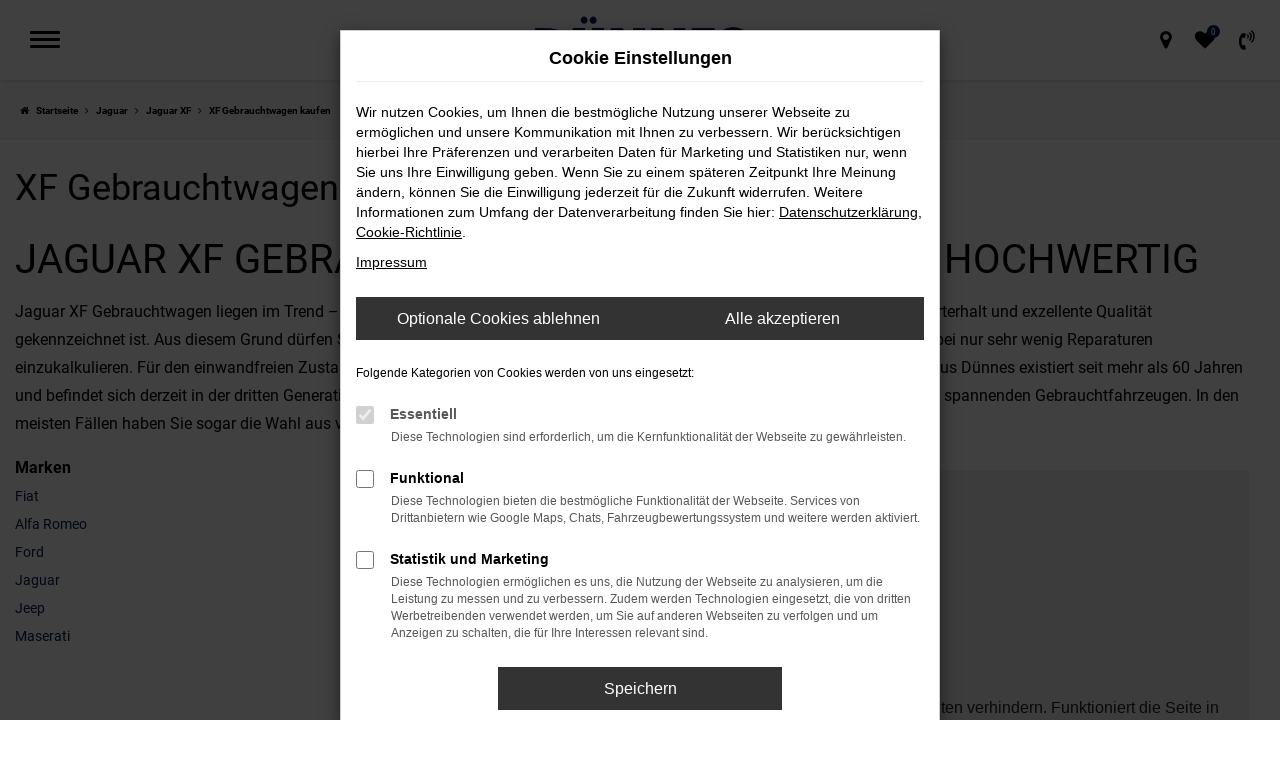

--- FILE ---
content_type: text/html; charset=UTF-8
request_url: https://www.duennes.de/auto/jaguar/jaguar-xf-gebrauchtwagen/
body_size: 14784
content:
<!DOCTYPE html>
<html lang="de">
<head>
    <meta charset="utf-8">
<meta name="viewport" content="width=device-width, initial-scale=1.0">
    <title>Jaguar Gebrauchtwagen | XF kaufen</title>
    <meta name="description" content="Sofort verfügbare Jaguar XF Gebrauchtwagen - Jetzt alle Angebote entdecken & kaufen | Jaguar Autohaus Dünnes Regensburg.">
<meta name="copyright" content="Copyright 2026 www.audaris.de">
<meta name="expires" content="60">

                        <meta name="robots" content="all">
            
                                            <meta name="geo.placename"
                  content="Regensburg">
                                    <meta name="geo.position"
                  content="49.026475;12.121482">
                                    <meta name="geo.region"
                  content="DE-BY">
                                    <meta name="google-site-verification"
                  content="pMk9PbsysEdsg4rGSmdxtwfT9bkn9-zcKe6M94lqL7k">
                                    <meta name="keywords"
                  content="Jaguar XF Gebrauchtwagen">
                                    <meta name="pagetopic"
                  content="Autohaus Webseite">
                    
            <meta property="og:title" content="Jaguar Gebrauchtwagen | XF kaufen">
                <meta property="og:type" content="website">
                <meta property="og:description" content="Sofort verfügbare Jaguar XF Gebrauchtwagen - Jetzt alle Angebote entdecken & kaufen | Jaguar Autohaus Dünnes Regensburg.">
                <meta property="og:url" content="https://www.duennes.de/auto/jaguar/jaguar-xf-gebrauchtwagen/">
                <meta property="og:image" content="https://www.duennes.de/website/themes/duennes.de_relaunch/img/android-icon-192x192.png">
    
            <meta name="twitter:card" content="summary">
                <meta name="twitter:title" content="Jaguar Gebrauchtwagen | XF kaufen">
                <meta name="twitter:description" content="Sofort verfügbare Jaguar XF Gebrauchtwagen - Jetzt alle Angebote entdecken & kaufen | Jaguar Autohaus Dünnes Regensburg.">
                <meta name="twitter:image" content="https://www.duennes.de/website/themes/duennes.de_relaunch/img/android-icon-192x192.png">
    
            <link rel="canonical" href="https://www.duennes.de/auto/jaguar/jaguar-xf-gebrauchtwagen/">
    
    <link rel="shortcut icon" href="/website/themes/duennes.de_relaunch/img/favicon.ico" type="image/x-icon">
    <link rel="apple-touch-icon" sizes="57x57" href="/website/themes/duennes.de_relaunch/img/apple-icon-57x57.png">
    <link rel="apple-touch-icon" sizes="60x60" href="/website/themes/duennes.de_relaunch/img/apple-icon-60x60.png">
    <link rel="apple-touch-icon" sizes="72x72" href="/website/themes/duennes.de_relaunch/img/apple-icon-72x72.png">
    <link rel="apple-touch-icon" sizes="76x76" href="/website/themes/duennes.de_relaunch/img/apple-icon-76x76.png">
    <link rel="apple-touch-icon" sizes="114x114" href="/website/themes/duennes.de_relaunch/img/apple-icon-114x114.png">
    <link rel="apple-touch-icon" sizes="120x120" href="/website/themes/duennes.de_relaunch/img/apple-icon-120x120.png">
    <link rel="apple-touch-icon" sizes="144x144" href="/website/themes/duennes.de_relaunch/img/apple-icon-144x144.png">
    <link rel="apple-touch-icon" sizes="152x152" href="/website/themes/duennes.de_relaunch/img/apple-icon-152x152.png">
    <link rel="apple-touch-icon" sizes="180x180" href="/website/themes/duennes.de_relaunch/img/apple-icon-180x180.png">
    <link rel="icon" type="image/png" sizes="192x192" href="/website/themes/duennes.de_relaunch/img/android-icon-192x192.png">
    <link rel="icon" type="image/png" sizes="32x32" href="/website/themes/duennes.de_relaunch/img/favicon-32x32.png">
    <link rel="icon" type="image/png" sizes="96x96" href="/website/themes/duennes.de_relaunch/img/favicon-96x96.png">
    <link rel="icon" type="image/png" sizes="16x16" href="/website/themes/duennes.de_relaunch/img/favicon-16x16.png">
        <meta name="msapplication-TileColor" content="#ffffff">
    <meta name="msapplication-TileImage" content="/website/themes/duennes.de_relaunch/img/ms-icon-144x144.png">
    <meta name="theme-color" content="#ffffff">
    <script src="/web/libs/jquery/jquery.min.js?v=370"></script>

    
        <script>
        
        window.dataLayer = window.dataLayer || [];


        function gtag() {
            dataLayer.push(arguments);
        }


        gtag('consent', 'default', {
            'ad_storage': 'denied',
            'ad_user_data': 'denied',
            'ad_personalization': 'denied',
            'analytics_storage': 'denied'
        });
        
    </script>

                
            <script>
            
            gtag('js', new Date());
            gtag('config', 'G-3SF41P71Y6', {'cookieFlags': 'SameSite=None; Secure'});
            
        </script>
    
                
    


<link rel="stylesheet" href="/web/assets/main-277a6721ba.min.css">



<link rel="stylesheet" href="/website/themes/duennes.de_relaunch/templates/../css/foundation-1581bf5d0c.css">


    <link rel="stylesheet" href="/website/themes/duennes.de_relaunch/css/custom.css?v=1724067135">


</head>



    



<body id="page_body"
      class="theme016 pageid-520 no_header"
      data-lid="0"      data-wid="379"
      data-cid="2115">

<a class="a11y-btn sr-only sr-only-focusable" href="#site-content">Zum Hauptinhalt springen</a>

<div id="overlay"></div>


        



<div id="wrapper">
    <header aria-label="Header"
        id="header-container"
        class="">
    <div id="header"
         class="joint-area">
        <button type="button"
                id="menu-toggle"
                class="hamburger hamburger--spin"
                title="Hamburger-Menü"
                aria-expanded="false"
                aria-controls="side-nav">
            <span class="hamburger-box">
                <span class="hamburger-inner"></span>
                            </span>
        </button>

            <div aria-label="Seitenleiste mit Hauptmenü" id="side-nav" aria-modal="true" tabindex="-1" role="dialog">
        <nav aria-label="Hauptmenü">
            <div class="side-menu-container">
    <ul aria-label="Hauptmenü" id="primary-menu" role="menubar">
                                                                                                <li class=" "
                    data-submenu-id="10988"
                    role="none">
                                            <a href="/autohaeuser/"
                                                      title="Autohäuser"
                                                       role="menuitem">
                            Autohäuser
                        </a>
                                    </li>
                                                                                                    <li class=" dropdown"
                    data-submenu-id="2603"
                    role="none">
                                            <a href="#"
                           class="dropdown-toggle"
                           aria-expanded="false"
                           aria-haspopup="true"
                           data-toggle="dropdown"
                           title="Marken"
                           role="menuitem">
                            Marken
                        </a>
                                    </li>
                                                                                                    <li class=" dropdown"
                    data-submenu-id="13682"
                    role="none">
                                            <a href="#"
                           class="dropdown-toggle"
                           aria-expanded="false"
                           aria-haspopup="true"
                           data-toggle="dropdown"
                           title="Dünnes Blog"
                           role="menuitem">
                            Dünnes Blog
                        </a>
                                    </li>
                                                                                                    <li class=" dropdown"
                    data-submenu-id="398"
                    role="none">
                                            <a href="#"
                           class="dropdown-toggle"
                           aria-expanded="false"
                           aria-haspopup="true"
                           data-toggle="dropdown"
                           title="Fahrzeugangebote"
                           role="menuitem">
                            Fahrzeugangebote
                        </a>
                                    </li>
                                                                                                    <li class=" dropdown"
                    data-submenu-id="395"
                    role="none">
                                            <a href="#"
                           class="dropdown-toggle"
                           aria-expanded="false"
                           aria-haspopup="true"
                           data-toggle="dropdown"
                           title="Werkstatt und Service"
                           role="menuitem">
                            Werkstatt und Service
                        </a>
                                    </li>
                                                                                                    <li class=" dropdown"
                    data-submenu-id="396"
                    role="none">
                                            <a href="#"
                           class="dropdown-toggle"
                           aria-expanded="false"
                           aria-haspopup="true"
                           data-toggle="dropdown"
                           title="Unternehmen"
                           role="menuitem">
                            Unternehmen
                        </a>
                                    </li>
                                                                                                    <li class=" dropdown"
                    data-submenu-id="512"
                    role="none">
                                            <a href="#"
                           class="dropdown-toggle"
                           aria-expanded="false"
                           aria-haspopup="true"
                           data-toggle="dropdown"
                           title="Kontakt"
                           role="menuitem">
                            Kontakt
                        </a>
                                    </li>
                        </ul>

            <ul aria-label="Fußzeilenmenü" id="secondary-menu" role="menubar">
                                                <li role="none">
                        <a href="/impressum/"
                                                      title="Impressum"
                           role="menuitem">
                                                            <i class="fa fa-file-text" aria-hidden="true"></i>
                                                        Impressum
                        </a>
                    </li>
                                                                <li role="none">
                        <a href="/datenschutz/"
                                                      title="Datenschutz"
                           role="menuitem">
                                                            <i class="fa fa-quote-left" aria-hidden="true"></i>
                                                        Datenschutz
                        </a>
                    </li>
                                        <li role="none">
    <a href="javascript:void(0)"
       data-toggle="modal"
       data-target="#cookie-consent-modal"
       role="menuitem">
        <i class="fa fa-quote-left" aria-hidden="true"></i>
        Cookie Einstellungen
    </a>
</li>
        </ul>
    </div>

                                                                                                                                        <div id="submenu-overlay-2603" class="submenu-overlay" aria-hidden="true">
                            <a href="javascript:void(0)"
                               class="subnav-back"
                               title="Auf eine Menü-Ebene höher">
                                <i class="fa fa-long-arrow-left" aria-hidden="true"></i>
                                Zurück
                            </a>
                            <div class="submenu-overlay-container">
                                                                <ul aria-label="Marken" class="dropdown-menu" role="menu">
                                                                                                                                                                
                                                                                                                                                                                                                                                                        <li                                                role="none">
                                                <a href="/ford/"
                                                                                                      title="Ford"
                                                                                                       role="menuitem">
                                                    Ford
                                                </a>
                                            </li>
                                                                                                                                                                                                        
                                                                                                                                                                                                                                                                        <li                                                role="none">
                                                <a href="https://duennes.jaguar-vertragspartner.de/"
                                                                                                      title="Jaguar"
                                                                                                       role="menuitem">
                                                    Jaguar
                                                </a>
                                            </li>
                                                                                                                                                                                                        
                                                                                                                                                                                                                                                                        <li                                                role="none">
                                                <a href="https://duennes.landrover-vertragspartner.de/"
                                                                                                      title="Land Rover"
                                                                                                       role="menuitem">
                                                    Land Rover
                                                </a>
                                            </li>
                                                                                                                                                                                                        
                                                                                                                                                                                                                                                                        <li                                                role="none">
                                                <a href="/maserati/"
                                                                                                      title="Maserati"
                                                                                                       role="menuitem">
                                                    Maserati
                                                </a>
                                            </li>
                                                                                                                                                                                                        
                                                                                                                                                                                                                                                                        <li                                                role="none">
                                                <a href="/fiat/"
                                                                                                      title="Fiat"
                                                                                                       role="menuitem">
                                                    Fiat
                                                </a>
                                            </li>
                                                                                                                                                                                                        
                                                                                                                                                                                                                                                                        <li                                                role="none">
                                                <a href="/fiat-professional/"
                                                                                                      title="Fiat Professional"
                                                                                                       role="menuitem">
                                                    Fiat Professional
                                                </a>
                                            </li>
                                                                                                                                                                                                        
                                                                                                                                                                                                                                                                        <li                                                role="none">
                                                <a href="/jeep/"
                                                                                                      title="Jeep"
                                                                                                       role="menuitem">
                                                    Jeep
                                                </a>
                                            </li>
                                                                                                                                                                                                        
                                                                                                                                                                                                                                                                        <li                                                role="none">
                                                <a href="/abarth/"
                                                                                                      title="Abarth"
                                                                                                       role="menuitem">
                                                    Abarth
                                                </a>
                                            </li>
                                                                                                                                                                                                        
                                                                                                                                                                                                                                                                        <li                                                role="none">
                                                <a href="/alfa-romeo/"
                                                                                                      title="Alfa Romeo"
                                                                                                       role="menuitem">
                                                    Alfa Romeo
                                                </a>
                                            </li>
                                                                                                                                                                                                        
                                                                                                                                                                                                                                                                        <li                                                role="none">
                                                <a href="/preislisten-broschueren/"
                                                                                                      title="Preislisten &amp; Broschüren"
                                                                                                       role="menuitem">
                                                    Preislisten & Broschüren
                                                </a>
                                            </li>
                                                                                                            </ul>

                                                            </div>
                        </div>
                                                                                                            <div id="submenu-overlay-13682" class="submenu-overlay" aria-hidden="true">
                            <a href="javascript:void(0)"
                               class="subnav-back"
                               title="Auf eine Menü-Ebene höher">
                                <i class="fa fa-long-arrow-left" aria-hidden="true"></i>
                                Zurück
                            </a>
                            <div class="submenu-overlay-container">
                                                                <ul aria-label="Dünnes Blog" class="dropdown-menu" role="menu">
                                                                                                                                                                
                                                                                                                                                                                                                                                                        <li                                                role="none">
                                                <a href="/alle-themen/"
                                                                                                      title="Alle Themen"
                                                                                                       role="menuitem">
                                                    Alle Themen
                                                </a>
                                            </li>
                                                                                                                                                                                                        
                                                                                                                                                                                                                                                                        <li                                                role="none">
                                                <a href="/angebote-und-aktuelle-modelle/"
                                                                                                      title="Angebote und aktuelle Modelle"
                                                                                                       role="menuitem">
                                                    Angebote und aktuelle Modelle
                                                </a>
                                            </li>
                                                                                                                                                                                                        
                                                                                                                                                                                                                                                                        <li                                                role="none">
                                                <a href="/firmennews/"
                                                                                                      title="Firmennews"
                                                                                                       role="menuitem">
                                                    Firmennews
                                                </a>
                                            </li>
                                                                                                                                                                                                        
                                                                                                                                                                                                                                                                        <li                                                role="none">
                                                <a href="/sportwagen-ratgeber/"
                                                                                                      title="Sportwagen Ratgeber"
                                                                                                       role="menuitem">
                                                    Sportwagen Ratgeber
                                                </a>
                                            </li>
                                                                                                            </ul>

                                                            </div>
                        </div>
                                                                                                            <div id="submenu-overlay-398" class="submenu-overlay" aria-hidden="true">
                            <a href="javascript:void(0)"
                               class="subnav-back"
                               title="Auf eine Menü-Ebene höher">
                                <i class="fa fa-long-arrow-left" aria-hidden="true"></i>
                                Zurück
                            </a>
                            <div class="submenu-overlay-container">
                                                                <ul aria-label="Fahrzeugangebote" class="dropdown-menu" role="menu">
                                                                                                                                                                
                                                                                                                                                                                                                                                                        <li                                                role="none">
                                                <a href="/click-meet/"
                                                                                                      title="Click &amp; Meet"
                                                                                                       role="menuitem">
                                                    Click & Meet
                                                </a>
                                            </li>
                                                                                                                                                                                                        
                                                                                                                                                                                                                                                                        <li                                                role="none">
                                                <a href="/teilen/1thrcva"
                                                                                                      title="Neuwagen"
                                                                                                       role="menuitem">
                                                    Neuwagen
                                                </a>
                                            </li>
                                                                                                                                                                                                        
                                                                                                                                                                                                                                                                        <li                                                role="none">
                                                <a href="/teilen/1qildr9"
                                                                                                      title="Gebrauchtwagen"
                                                                                                       role="menuitem">
                                                    Gebrauchtwagen
                                                </a>
                                            </li>
                                                                                                                                                                                                        
                                                                                                                                                                                                                                                                        <li                                                role="none">
                                                <a href="/fahrzeugankauf/"
                                                                                                      title="Fahrzeugankauf"
                                                                                                       role="menuitem">
                                                    Fahrzeugankauf
                                                </a>
                                            </li>
                                                                                                                                                                                                        
                                                                                                                                                                                                                                                                        <li                                                role="none">
                                                <a href="/fahrzeuganfrage/"
                                                                                                      title="Fahrzeuganfrage"
                                                                                                       role="menuitem">
                                                    Fahrzeuganfrage
                                                </a>
                                            </li>
                                                                                                            </ul>

                                                            </div>
                        </div>
                                                                                                            <div id="submenu-overlay-395" class="submenu-overlay" aria-hidden="true">
                            <a href="javascript:void(0)"
                               class="subnav-back"
                               title="Auf eine Menü-Ebene höher">
                                <i class="fa fa-long-arrow-left" aria-hidden="true"></i>
                                Zurück
                            </a>
                            <div class="submenu-overlay-container">
                                                                <ul aria-label="Werkstatt und Service" class="dropdown-menu" role="menu">
                                                                                                                                                                
                                                                                                                                                                                                                                                                        <li                                                role="none">
                                                <a href="/terminvereinbarung/"
                                                                                                      title="Terminvereinbarung"
                                                                                                       role="menuitem">
                                                    Terminvereinbarung
                                                </a>
                                            </li>
                                                                                                                                                                                                        
                                                                                                                                                                                                                                                                        <li                                                role="none">
                                                <a href="/ford-service-regensburg/"
                                                                                                      title="Ford Service"
                                                                                                       role="menuitem">
                                                    Ford Service
                                                </a>
                                            </li>
                                                                                                                                                                                                        
                                                                                                                                                                                                                                                                        <li                                                role="none">
                                                <a href="https://duennes.jaguar-vertragspartner.de/"
                                                                                                      title="Jaguar Service"
                                                                                                       role="menuitem">
                                                    Jaguar Service
                                                </a>
                                            </li>
                                                                                                                                                                                                        
                                                                                                                                                                                                                                                                        <li                                                role="none">
                                                <a href="https://duennes.landrover-vertragspartner.de/"
                                                                                                      title="Land Rover Service"
                                                                                                       role="menuitem">
                                                    Land Rover Service
                                                </a>
                                            </li>
                                                                                                                                                                                                        
                                                                                                                                                                                                                                                                        <li                                                role="none">
                                                <a href="/maserati-service-regensburg/"
                                                                                                      title="Maserati Service"
                                                                                                       role="menuitem">
                                                    Maserati Service
                                                </a>
                                            </li>
                                                                                                                                                                                                        
                                                                                                                                                                                                                                                                        <li                                                role="none">
                                                <a href="/fiat-service-regensburg/"
                                                                                                      title="Fiat Service"
                                                                                                       role="menuitem">
                                                    Fiat Service
                                                </a>
                                            </li>
                                                                                                                                                                                                        
                                                                                                                                                                                                                                                                        <li                                                role="none">
                                                <a href="/fiat-professional-regensburg/"
                                                                                                      title="Fiat Professional Service"
                                                                                                       role="menuitem">
                                                    Fiat Professional Service
                                                </a>
                                            </li>
                                                                                                                                                                                                        
                                                                                                                                                                                                                                                                        <li                                                role="none">
                                                <a href="/jeep-service-regensburg/"
                                                                                                      title="Jeep Service"
                                                                                                       role="menuitem">
                                                    Jeep Service
                                                </a>
                                            </li>
                                                                                                                                                                                                        
                                                                                                                                                                                                                                                                        <li                                                role="none">
                                                <a href="/abarth-service-regensburg/"
                                                                                                      title="Abarth Service"
                                                                                                       role="menuitem">
                                                    Abarth Service
                                                </a>
                                            </li>
                                                                                                                                                                                                        
                                                                                                                                                                                                                                                                        <li                                                role="none">
                                                <a href="/alfa-romeo-service-regensburg/"
                                                                                                      title="Alfa Romeo Service"
                                                                                                       role="menuitem">
                                                    Alfa Romeo Service
                                                </a>
                                            </li>
                                                                                                                                                                                                        
                                                                                                                                                                                                                                                                        <li                                                role="none">
                                                <a href="/citroen-service-regensburg/"
                                                                                                      title="Citroen Service"
                                                                                                       role="menuitem">
                                                    Citroen Service
                                                </a>
                                            </li>
                                                                                                                                                                                                        
                                                                                                                                                                                                                                                                        <li                                                role="none">
                                                <a href="/ds-service-regensburg/"
                                                                                                      title="DS Service"
                                                                                                       role="menuitem">
                                                    DS Service
                                                </a>
                                            </li>
                                                                                                                                                                                                        
                                                                                                                                                                                                                                                                        <li                                                role="none">
                                                <a href="/teile-zubehoer/"
                                                                                                      title="Teile &amp; Zubehör"
                                                                                                       role="menuitem">
                                                    Teile & Zubehör
                                                </a>
                                            </li>
                                                                                                            </ul>

                                                            </div>
                        </div>
                                                                                                            <div id="submenu-overlay-396" class="submenu-overlay" aria-hidden="true">
                            <a href="javascript:void(0)"
                               class="subnav-back"
                               title="Auf eine Menü-Ebene höher">
                                <i class="fa fa-long-arrow-left" aria-hidden="true"></i>
                                Zurück
                            </a>
                            <div class="submenu-overlay-container">
                                                                <ul aria-label="Unternehmen" class="dropdown-menu" role="menu">
                                                                                                                                                                
                                                                                                                                                                                                                                                                        <li                                                role="none">
                                                <a href="/geschichte-tradition/"
                                                                                                      title="Geschichte &amp; Tradition"
                                                                                                       role="menuitem">
                                                    Geschichte & Tradition
                                                </a>
                                            </li>
                                                                                                                                                                                                        
                                                                                                                                                                                                                                                                        <li                                                role="none">
                                                <a href="/karriere/"
                                                                                                      title="Karriere"
                                                                                                       role="menuitem">
                                                    Karriere
                                                </a>
                                            </li>
                                                                                                                                                                                                        
                                                                                                                                                                                                                                                                        <li                                                role="none">
                                                <a href="/kundenmeinungen/"
                                                                                                      title="Kundenmeinungen"
                                                                                                       role="menuitem">
                                                    Kundenmeinungen
                                                </a>
                                            </li>
                                                                                                                                                                                                        
                                                                                                                                                                                                                                                                        <li                                                role="none">
                                                <a href="/kundenstimmen/jetzt-bewerten/"
                                                                                                      title="Bewertung schreiben"
                                                                                                       role="menuitem">
                                                    Bewertung schreiben
                                                </a>
                                            </li>
                                                                                                            </ul>

                                                            </div>
                        </div>
                                                                                                            <div id="submenu-overlay-512" class="submenu-overlay" aria-hidden="true">
                            <a href="javascript:void(0)"
                               class="subnav-back"
                               title="Auf eine Menü-Ebene höher">
                                <i class="fa fa-long-arrow-left" aria-hidden="true"></i>
                                Zurück
                            </a>
                            <div class="submenu-overlay-container">
                                                                <ul aria-label="Kontakt" class="dropdown-menu" role="menu">
                                                                                                                                                                
                                                                                                                                                                                                                                                                        <li                                                role="none">
                                                <a href="/ansprechpartner/"
                                                                                                      title="Ansprechpartner"
                                                                                                       role="menuitem">
                                                    Ansprechpartner
                                                </a>
                                            </li>
                                                                                                                                                                                                        
                                                                                                                                                                                                                                                                        <li                                                role="none">
                                                <a href="/kontakt-oeffnungszeiten/"
                                                                                                      title="Kontakt &amp; Öffnungszeiten"
                                                                                                       role="menuitem">
                                                    Kontakt & Öffnungszeiten
                                                </a>
                                            </li>
                                                                                                                                                                                                        
                                                                                                                                                                                                                                                                        <li                                                role="none">
                                                <a href="/anfahrt/"
                                                                                                      title="Anfahrt mit Routenplaner"
                                                                                                       role="menuitem">
                                                    Anfahrt mit Routenplaner
                                                </a>
                                            </li>
                                                                                                            </ul>

                                                            </div>
                        </div>
                                                        </nav>
    </div>

        <div id="logo">
    <a href="/">
        <img src="/website/themes/duennes.de_relaunch/img/template_logo.png"
             alt="Logo Autohaus Dünnes & Sohn GmbH"
             title="Logo Autohaus Dünnes & Sohn GmbH">
    </a>
        </div>

        <div id="header-right">
            <div class="logos-top-right">
                
            </div>
                            <nav aria-label="Untermenü mit Symbolen">
                    <ul aria-label="Untermenü mit Symbolen" id="icons-menu" role="menubar">
                                                                                                                                                                        <li role="none">
                                        <a href="javascript:void(0)"
                                           id="side-multi-directions-load"
                                           title="Overlay mit Standorten öffnen"
                                           role="menuitem">
                                            <i class="fa fa-map-marker" aria-hidden="true"></i>
                                        </a>
                                    </li>
                                                                                                                                        <li role="none">
                                <a href="/favoriten/"
                                   id="menu-favorites"
                                   title="Meine Favoriten Fahrzeuge"
                                   role="menuitem">
                                    <i class="fa fa-heart"
                                       aria-hidden="true">
                                        <span class="js-fav-counter">0</span>
                                    </i>
                                </a>
                            </li>
                                                                            <li role="none">
                                                                    <a href="javascript:void(0)"
                                       data-toggle="modal"
                                       data-target="#modalMultiLocationsSelect"
                                       title="Modales Fenster mit Standort-Kontaktdaten öffnen"
                                       role="menuitem">
                                        <i class="fa fa-volume-control-phone" aria-hidden="true"></i>
                                    </a>
                                                            </li>
                                                                    </ul>
                </nav>
                    </div>
    </div>

    </header>

<div class="backdrop-overlay"></div>

    <div class="multi-directions-overlay">
    <button id="closeMultiDirectionOverlay" class="btn btn-fullwidth"><i class="fa fa-close" aria-hidden="true"></i> Schließen</button>
    <div id="multi-directions-show" class="container"></div>
</div>

                <nav aria-label="Breadcrumb" class="breadcrumb_area">
    <div class="container">
                    <ol class="breadcrumb" itemscope itemtype="https://schema.org/BreadcrumbList">
                <li itemprop="itemListElement" itemscope itemtype="https://schema.org/ListItem">
                    <i class="fa fa-home" aria-hidden="true"></i>
                    <a href="/" itemprop="item">
                        <span itemprop="name">Startseite</span>
                        <meta itemprop="position" content="1">
                    </a>
                </li>
                                                                                                                                                                                                                                                                                                                                <li itemprop="itemListElement"
                                itemscope
                                itemtype="https://schema.org/ListItem">
                                <i class="fa fa-angle-right" aria-hidden="true"></i>
                                <a href="/auto/jaguar/"
                                   itemprop="item">
                                    <span itemprop="name">Jaguar</span>
                                    <meta itemprop="position" content="2">
                                </a>
                            </li>
                                                                                                                                                                                                    <li itemprop="itemListElement"
                                itemscope
                                itemtype="https://schema.org/ListItem">
                                <i class="fa fa-angle-right" aria-hidden="true"></i>
                                <a href="/auto/jaguar/jaguar-xf/"
                                   itemprop="item">
                                    <span itemprop="name">Jaguar XF</span>
                                    <meta itemprop="position" content="3">
                                </a>
                            </li>
                                                                                                                                                                                                    <li itemprop="itemListElement"
                                itemscope
                                itemtype="https://schema.org/ListItem"                                aria-current="page"
                                >
                                <i class="fa fa-angle-right" aria-hidden="true"></i>
                                <a href="/auto/jaguar/jaguar-xf-gebrauchtwagen/"
                                   itemprop="item">
                                    <span itemprop="name">XF Gebrauchtwagen kaufen</span>
                                    <meta itemprop="position" content="4">
                                </a>
                            </li>
                                                                                                                                        </ol>
            </div>
</nav>

                                        <main aria-label="Hauptinhalt" id="site-content">
            <div id="section-audaris-seo" data-uri="/auto">
            <a id="Jaguar-XF-Gebrauchtwagen"></a>
                <div class="container-description-seo">
            <div class="container">
                                    <h1>
                        XF Gebrauchtwagen kaufen
                    </h1>
                
                                    <div class="description-seo-info1">
                        <h2 class="clean-p"><span class="headline-h2">Jaguar XF Gebrauchtwagen &ndash; g&uuml;nstig, aber hochwertig<br /></span></h2>
<p>Jaguar XF Gebrauchtwagen liegen im Trend &ndash; und das aus gutem Grund. Fakt ist, dass dieses Modell durch einen erstklassigen Werterhalt und exzellente Qualit&auml;t gekennzeichnet ist. Aus diesem Grund d&uuml;rfen Sie sich auf viele Jahre mit dem Jaguar XF Gebrauchtwagen freuen und brauchen dabei nur sehr wenig Reparaturen einzukalkulieren. F&uuml;r den einwandfreien Zustand der von uns verkauften Modelle stehen wir mit unserem guten Namen. Das Autohaus D&uuml;nnes existiert seit mehr als 60 Jahren und befindet sich derzeit in der dritten Generation. Wir sind ein Familienbetrieb mit Sitz in Regensburg und bieten Ihnen eine F&uuml;lle an spannenden Gebrauchtfahrzeugen. In den meisten F&auml;llen haben Sie sogar die Wahl aus verschiedenen Modellen und Konfigurationen f&uuml;r Ihren Jaguar XF Gebrauchtwagen.</p>
                    </div>
                            </div>
        </div>
        <div class="container">
            <div class="row">
                <div class="col-sm-4 col-lg-3">
                    <aside id="vehicle_search" class="seo-left">
            <div>
            <strong>Marken</strong>
            <ul aria-label="Marken" class="list-unstyled">
                                    <li>
                        <a href="/auto/fiat/">
                            Fiat
                        </a>
                    </li>
                                    <li>
                        <a href="/auto/alfa-romeo/">
                            Alfa Romeo
                        </a>
                    </li>
                                    <li>
                        <a href="/auto/ford/">
                            Ford
                        </a>
                    </li>
                                    <li>
                        <a href="/auto/jaguar/">
                            Jaguar
                        </a>
                    </li>
                                    <li>
                        <a href="/auto/jeep/">
                            Jeep
                        </a>
                    </li>
                                    <li>
                        <a href="/auto/maserati/">
                            Maserati
                        </a>
                    </li>
                            </ul>
        </div>
    
    
    
    
    
    
    
    </aside>
                </div>
                <div id="vehicle-container" class="col-sm-8 col-lg-9">
                    <div id="audaris-seo-container"></div>
                    <script>
                        
                        (function (callback) {
                            if (document.readyState !== 'loading') {
                                callback()
                            } else {
                                document.addEventListener('DOMContentLoaded', callback, {once: true})
                            }
                        })(function () {
                            window.AudarisWidget.ready.then(function() {                                window.AudarisWidget.initVehicleList(Object.assign({}, defaultSettings, {
                                    node: '#audaris-seo-container',
                                    routerMode: 'history',
                                                                        clientId: 2115,
                                    filter: {
                                        MODELS: [
                                            // bei modellen wird zusaetzlich ein key uebergeben, fuer die gruppierung nach herstellern (das ist die hersteller-idf)
                                            {
                                                tag: 'MODELS',
                                                label: 'XF Gebrauchtwagen kaufen',
                                                key: '5a5365184b464d30d428049e',
                                                value: ['5b83e3778a9a523025002450']
                                            }
                                        ],
                                        
                                                                                                                        
                                        USAGE_STATE: [
                                            {
                                                tag: 'USAGE_STATE',
                                                value: 'USED',
                                                label: 'Gebrauchtwagen'
                                            }
                                        ],
                                        
                                                                                                                                                                B2B: [],
                                                                            },
                                                                        sortBias: 'BIAS_OWN',
                                    sort: 'PRICE_ASC'
                                }))
                                });                        })
                        
                    </script>
                </div>
            </div>

                            <div class="more-text-info">
                    <article>
                        <p>Wir sichern Ihnen zu, dass jeder Jaguar XF Gebrauchtwagen vor dem Verkauf in unserer Kfz-Meisterwerkstatt &uuml;berpr&uuml;ft wird. Unsere Mechanikerinnen und Mechaniker schauen genau hin und finden und beseitigen garantiert jede noch so kleine Unregelm&auml;&szlig;igkeit. Preislich kommen wir Ihnen ohnehin weit entgegen und sind zudem gerne zur In-Zahlung-Nahme Ihres aktuelle Gebrauchtwagens bereit. Damit nicht genug, denn auch Jaguar XF Gebrauchtwagen lassen sich bei uns in Form einer Finanzierung erwerben. Geben Sie uns Bescheid, wenn Sie daran interessiert sind und lassen Sie uns gemeinsam die H&ouml;he der Raten festlegen. Eine Anzahlung ist in vielen F&auml;llen nicht erforderlich - wir sind da sehr flexibel.</p>
                    </article>
                </div>
            
                            <div class="more-text-info-3">
                    <article>
                        <p>Entsprechend der Namensgebung rangiert der Jaguar XF oberhalb des XE und spielt somit in der oberen Mittelklasse. Ausgangspunkt f&uuml;r die Entwicklung dieses Modells war der S-Type, der 2008 abgel&ouml;st wurde. Dahinter stand Ian Callum als Designchef, der den XF mutig und so gar nicht traditionell interpretierte. Die Gestaltung wurde entsprechend mit Preisen &uuml;berh&auml;uft und der XF zu einem der beliebtesten Modelle seines Herstellers. 2015 folgte der Generationswechsel, der vor allem f&uuml;r Leichtigkeit steht. Basis ist nun die iQ-Plattform des Herstellers, die die Verwendung von sage und schreibe 75 Prozent Aluminium m&ouml;glich macht. Als Karosserieformen des Jaguar XF werden die klassische Limousine sowie ein Kombi mit der Bezeichnung &bdquo;Sportbrake&ldquo; erm&ouml;glicht. Die Premiere von Generation zwei erfolgte an zwei Karbonseilen hoch &uuml;ber der Themse in London, die das edle Brite wie ein Seilt&auml;nzer &uuml;berfuhr. Die &bdquo;Britishness&ldquo; wird auch durch den Bau in Bromwich unterstrichen.</p>
<h3>Zahlen zum Jaguar XF</h3>
<p>Gegen&uuml;ber seinem Vorg&auml;nger wurde der aktuelle Jaguar XF ein wenig geschrumpft, wenngleich der Radstand gewachsen ist. Letzterer liegt nun bei 2,96 Meter bei einer Gesamtl&auml;nge von 4,95 Meter. Fast Oberklassema&szlig; haben auch Breite und H&ouml;he mit 1,88 Meter und 1,46 Meter bzw. 1,50 Meter H&ouml;he beim Sportbrake. Ein echtes Ausrufezeichen wird mit dem cw-Wert von 0,26 gesetzt und nat&uuml;rlich bietet der XF auch soliden Platz zum Beladen. In den Kofferraum passen 400 bzw. 415 Liter, in die erweiterte Ladefl&auml;che mit stufenlosem Boden bis zu 1.700 Liter, wobei sich die hinteren Sitze asymmetrisch umklappen lassen. Dass dabei eine sensorgesteuerte Heckklappe bereitsteht, versteht sich von selbst. Eine letzte Zahl betrifft den Wendekreis, der mit 11,90 Meter sehr schlank ausf&auml;llt.</p>
<p>F&uuml;r jede Menge Power sorgen beim Jaguar XF entweder Benzin- oder Dieselmotoren. Beim Benziner handelt es sich um einen Zweiliter-Reihenvierzylinder mit 250 oder 300 PS, die &uuml;ber eine achtstufige Automatik aus dem Hause ZF angesteuert werden. Gefahren wird mit Hinterrad- oder Allradantrieb, der Normsprint wird in 5,8 Sekunden absolviert. Als Diesel wiederum, bildet der Dreiliter-V6-Twinturbo das Herzst&uuml;ck und wird in dieser Form auch im Range Rover Velar eingesetzt. 300 PS und 700 Nm sind wahrlich vorzeigbar, wobei auch Motorisierungen zwischen 163 und 240 PS m&ouml;glich sind.</p>
<h3>Ausstattung des Jaguar XF</h3>
<p>Wie es sich f&uuml;r einen Jaguar geh&ouml;rt, wuchert auch der XF mit einer enormen Ausstattung. Platz genommen wird auf bequemen beheizbaren Ledersitzen in rundum angenehmer Atmosph&auml;re, die durch eine Klimaanlage &uuml;ber vier Zonen separat erm&ouml;glicht werden kann. Auf Wunsch lassen sich auch die hinteren Sitze beheizen. Als Fahrerin oder Fahrer schweifen die Blicke auf ein Cockpit mit digitalen Anzeigen und auch eine 360&deg;-Kamera ist Teil der Ausstattung und unterst&uuml;tzt vor allem beim R&uuml;ckw&auml;rtsfahren. Zus&auml;tzliche Informationen erscheinen dann im Head-Up-Display. Die Steuerung vieler Funktionen wird unter anderem &uuml;ber ein zehn Zoll messendes Touchdisplay &uuml;bernommen und wer sein Smartphone einbindet, nutzt eine Reihe von Echtzeitm&ouml;glichkeiten. Ein Highlight ist die selbstlernende Navigation mit Routenmerkfunktion und Analyse der bevorzugten Strecken.</p>
<h3>Funktionen des Jaguar XF</h3>
<p>Im Jaguar XF flutet Tageslicht durch ein Panorama-Glasdach und die Sicherheit ist dank diverser Assistenzsysteme immer gew&auml;hrleistet. Ein Stauassistent macht weitgehend autonomes Fahren m&ouml;glich. Die Spur wird sowohl gehalten als auch automatisch beim Wechseln unterst&uuml;tzt. Des Weiteren existieren Warnfunktionen vor Querverkehr und Toten Winkeln. An Annehmlichkeiten lassen sich auch noch das autonome Einparken nebst Suche nach einem Parkplatz und das &Ouml;ffnen und Starten ohne Schl&uuml;ssel nennen. Selbst ein edles Soundsystem ist f&uuml;r den XF zu haben und leistet stolze 380 Watt.</p>
                    </article>
                </div>
                    </div>
        </div>
    </main>

            <footer aria-label="Footer" id="footer">
        <div id="pre_area"><div class="container"><div class="row"> <div class="col-xs-12 column col-md-2 col-sm-12" style=""><div class="ge-content ge-content-type-tinymce" data-ge-content-type="tinymce"></div><div class="row"><div class="col-xs-12 column col-md-12 col-sm-12" style=""><div class="ge-content ge-content-type-tinymce" data-ge-content-type="tinymce"><img src="/website/themes/duennes.de_relaunch/img/template_logo.png" alt="Logo Dünnes" width="210" height="56"></div></div><div class="col-sm-6 col-xs-12 column col-md-12" style=""><div class="ge-content ge-content-type-tinymce" data-ge-content-type="tinymce"><p><span style="font-size: 14px;"><strong>Autohaus Dünnes &amp; Sohn GmbH </strong></span><br><span style="font-size: 14px;"><strong>Dünnes Automobile GmbH </strong></span><br><span style="font-size: 14px;"><strong>Autosalon Dünnes GmbH </strong></span><br><span style="font-size: 14px;"><strong>Scuderia Dünnes GmbH &amp; Co. KG </strong></span><br><span style="font-size: 14px;"><strong>Italia Automobile Dünnes GmbH</strong></span></p></div></div></div></div><div class="col-sm-6 col-xs-12 column col-md-1 hidden-xs hidden-sm" style=""><div class="ge-content ge-content-type-tinymce" data-ge-content-type="tinymce"></div></div><div class="col-sm-6 col-xs-12 column col-md-3" style=""><div class="ge-content ge-content-type-tinymce" data-ge-content-type="tinymce"></div><div class="row"><div class="col-xs-12 column col-md-12 col-sm-12" style=""><div class="ge-content ge-content-type-tinymce" data-ge-content-type="tinymce"><p class="text-uppercase"><strong>Fahrzeuge</strong></p></div></div><div class="col-xs-12 column col-md-12 col-sm-12" style=""><div class="ge-content ge-content-type-tinymce" data-ge-content-type="tinymce"><ul class="list-group"> <li class=" list-group-item"><span style="font-size: 14px;"><a href="/angebote/">Alle Fahrzeuge</a></span></li> <li class="list-group-item"><span style="font-size: 14px;"><a href="/teilen/13483ki/">Gebrauchtwagen</a></span></li> <li class="list-group-item"><span style="font-size: 14px;"><a href="/fahrzeugankauf/">Fahrzeug verkaufen</a></span></li> <li class="list-group-item"><span style="font-size: 14px;"><a title="Fahrzeug anfragen" href="/fahrzeuganfrage/">Fahrzeug anfragen</a></span></li> <li class="list-group-item"><span style="font-size: 14px;"><a title="Fahrzeugauslieferung" href="/fahrzeugauslieferung/">Lieferdienst</a></span></li> </ul></div></div></div></div> <div class="col-sm-6 col-xs-12 column col-md-3" style=""><div class="ge-content ge-content-type-tinymce" data-ge-content-type="tinymce"></div><div class="row"><div class="col-xs-12 column col-md-12 col-sm-12" style=""><div class="ge-content ge-content-type-tinymce" data-ge-content-type="tinymce"><p class="text-uppercase"><strong>Werkstatt</strong></p></div></div><div class="col-xs-12 column col-md-12 col-sm-12" style=""><div class="ge-content ge-content-type-tinymce" data-ge-content-type="tinymce"><ul class="list-group"> <li class="list-group-item"><span style="font-size: 14px;"><a title="Terminvereinbarung" href="/terminvereinbarung/">Termin</a></span></li> <li class="list-group-item"><span style="font-size: 14px;"><a title="Teile &amp; Zubehör" href="/teile-zubehoer/">Teile &amp; Zubehör</a></span></li> </ul></div></div></div></div><div class="col-sm-6 col-xs-12 column col-md-3" style=""><div class="ge-content ge-content-type-tinymce" data-ge-content-type="tinymce"></div><div class="row"><div class="col-xs-12 column col-md-12 col-sm-12" style=""><div class="ge-content ge-content-type-tinymce" data-ge-content-type="tinymce"><p class="text-uppercase"><strong>Kontakt</strong></p></div></div><div class="col-xs-12 column col-md-12 col-sm-12" style=""><div class="ge-content ge-content-type-tinymce" data-ge-content-type="tinymce"><ul class="list-group"> <li class="list-group-item"><span style="font-size: 14px;"><a title="Kontakt &amp; Öffnungszeiten" href="/kontakt-oeffnungszeiten/">Kontakt &amp; Öffnungszeiten</a></span></li> <li class="list-group-item"><span style="font-size: 14px;"><a title="Alle Standorte" href="/autohaeuser/">Alle Standorte</a></span></li> <li class="list-group-item"><span style="font-size: 14px;"><a title="Karriere" href="/karriere/">Karriere</a></span></li> <li class="list-group-item"><span style="font-size: 14px;"><a title="Geschichte" href="/geschichte-tradition/">Geschichte</a></span></li> <li class="list-group-item"><span style="font-size: 14px;"><a title="Kundenstimmen" href="/kundenmeinungen/">Kundenstimmen</a></span></li> </ul></div></div></div></div><div class="col-sm-6 col-xs-12 column col-md-12" style=""><div class="ge-content ge-content-type-tinymce" data-ge-content-type="tinymce"><div class="auda-align-center"> <div class="auda-space"><a title="Autohaus Dünnes bei Facebook" href="https://www.facebook.com/duennes.regensburg/" target="_blank" rel="nofollow noopener noreferrer"><img src="/website/themes/duennes.de_relaunch/dynamic/fe/Sonstiges/social_media/facebook.png?1686839613669" alt="facebook icon" width="30" height="30"></a></div> <div class="auda-space"><a title="Autohaus Dünnes auf Instagram" href="https://www.instagram.com/autohausduennes/" target="_blank" rel="nofollow noopener noreferrer"><img src="/website/themes/duennes.de_relaunch/dynamic/fe/Sonstiges/social_media/instagram.png?1686839637914" alt="instagram" width="30" height="30"></a></div> <div class="auda-space"><a title="Autohaus Dünnes auf YouTube" href="https://www.youtube.com/channel/UCbzXWYhsEhu9p2I-kMIq-8Q" target="_blank" rel="nofollow noopener noreferrer"><img src="/website/themes/duennes.de_relaunch/dynamic/fe/Sonstiges/social_media/youtube.png?1686839659704" alt="youtube" width="50" height="35"></a></div> <div class="auda-space"><a title="Autohaus Dünnes auf Pinterest" href="https://www.pinterest.de/autohausduennes/" target="_blank" rel="nofollow noopener noreferrer"><img src="/website/themes/duennes.de_relaunch/dynamic/fe/Sonstiges/social_media/pinterest.png?1686839675807" alt="Pinterest icon" width="30" height="30"></a></div> <div class="auda-space"><a title="Autohaus Dünnes auf Twitter" href="https://twitter.com/AutohausDuennes" target="_blank" rel="nofollow noopener noreferrer"><img src="/website/themes/duennes.de_relaunch/dynamic/fe/Sonstiges/social_media/twitter.png?1686840520184" alt="Twitter" width="33" height="29"></a></div> <div class="auda-space"><a title="WhatsApp-Nachricht an Autohaus Dünnes schreiben" href="https://wa.me/4915151007000?text=Hallo%20Autohaus%20Dünnes-Team,%20" target="_blank" rel="nofollow noopener noreferrer"><img src="/website/themes/duennes.de_relaunch/dynamic/fe/Sonstiges/social_media/whatsapp.png?1686840505287" alt="Whatsapp" width="30" height="30"></a></div> <div class="auda-space"><a title="Autohaus Dünnes bei Linkedin" href="https://de.linkedin.com/company/autohaus-d%C3%BCnnes" target="_blank" rel="nofollow noopener noreferrer"><img src="/website/themes/duennes.de_relaunch/dynamic/fe/Sonstiges/social_media/linkedin.png?1686842014852" alt="Icon Linkedin" width="30" height="30"></a></div> <div class="auda-space"><a title="Autohaus Dünnes bei Indeed" href="https://de.indeed.com/cmp/Autohaus-D%C3%BCnnes-Und-Sohn-Gmbh" target="_blank" rel="nofollow noopener noreferrer"><img src="/website/themes/duennes.de_relaunch/dynamic/fe/Sonstiges/social_media/indeed.png?1686842094026" alt="indeed icon" width="60" height="60"></a></div> </div></div></div></div> </div></div>
    <div id="after_area">
            <div class="container">
        
        <div class="row" style="display: block;"><div class="col-md-12 col-sm-12 col-xs-12 column"><div class="ge-content ge-content-type-tinymce" data-ge-content-type="tinymce"><p class="clean-p"><sup><small>1</small></sup> Ehemaliger Neupreis (Unverbindliche Preisempfehlung des Herstellers am Tag der Erstzulassung).<br>Der errechnete Preisvorteil sowie&nbsp;die angegebene Ersparnis errechnet sich gegenüber der ehemaligen unverbindlichen Preisempfehlung des Herstellers am Tag der Erstzulassung (Neupreis).<br></p><p class="clean-p"><sup>2 </sup>Hierbei handelt es sich um ein Finanzierungs-Angebot. Preise sind Bruttopreise. Irrtümer vorbehalten.</p><p class="clean-p"><sup>3 </sup>Hierbei handelt es sich um ein Leasing-Angebot. Preise sind Bruttopreise. Irrtümer vorbehalten.</p><p class="clean-p"></p></div></div></div><div class="row"></div> 
    </div>
        <div class="container-fluid container-limited footer_copy_menu">
            <div id="footer_info_box">
                    <nav aria-label="Fußzeilenmenü">
        <ul aria-label="Fußzeilenmenü" class="footer-nav" role="menubar">
                                                <li role="none">
                        <a href="/impressum/"
                                                      title="Impressum"
                           role="menuitem">
                                                            <i class="fa fa-file-text" aria-hidden="true"></i>
                                                        Impressum
                        </a>
                    </li>
                                                                <li role="none">
                        <a href="/datenschutz/"
                                                      title="Datenschutz"
                           role="menuitem">
                                                            <i class="fa fa-quote-left" aria-hidden="true"></i>
                                                        Datenschutz
                        </a>
                    </li>
                                        <li role="none">
    <a href="javascript:void(0)"
       data-toggle="modal"
       data-target="#cookie-consent-modal"
       role="menuitem">
        <i class="fa fa-quote-left" aria-hidden="true"></i>
        Cookie Einstellungen
    </a>
</li>
        </ul>
    </nav>
                <div>
                    &copy; 2026
                    Autohaus Dünnes & Sohn GmbH
                    | Innstraße 11 | DE-93059 Regensburg | autohaus@duennes.de | <a href="https://www.audaris.de" target="_blank" style="color: inherit; text-decoration: none;">Webdesign by audaris.de</a>
                </div>
            </div>
        </div>
                    <nav aria-label="Kontaktmenü">
            <ul aria-label="Kontaktmenü"
                id="menu-social-floating"
                data-position="left"
                role="menubar">
                                    <li role="none">
                        <a href="/probefahrt/"
                           class="probefahrtflat"
                                                                                  title="Probefahrt"
                           role="menuitem">
                            <span>Probefahrt</span>
                                                            <i class="fa fa-key" aria-hidden="true"></i>
                                                    </a>
                    </li>
                                    <li role="none">
                        <a href="/angebote/"
                           class="angeboteflat"
                                                                                  title="Fahrzeugsuche"
                           role="menuitem">
                            <span>Fahrzeugsuche</span>
                                                            <i class="fa fa-car" aria-hidden="true"></i>
                                                    </a>
                    </li>
                                    <li role="none">
                        <a href="/kontakt-oeffnungszeiten/"
                           class="kontaktanfrageflat"
                                                                                  title="Kontaktanfrage"
                           role="menuitem">
                            <span>Kontaktanfrage</span>
                                                            <i class="fa fa-comment" aria-hidden="true"></i>
                                                    </a>
                    </li>
                            </ul>
        </nav>
        </div>
    <div id="toolbar-container">
    <button type="button" id="toggle-scrollup" class="btn">
        <span class="sr-only">Nach oben</span>
        <i class="fa fa-fw fa-chevron-up" aria-hidden="true"></i>
    </button>
    <script>
        $('#toggle-scrollup').click(function () {
            $('body, html').animate({
                scrollTop: '0px'
            }, 300);
        });
    </script>
</div>
</footer>
    </div>

            <div id="modalMultiLocationsSelect"
     class="modal fade"
     aria-labelledby="modalMultiLocationsTitle"
     tabindex="-1"
     role="dialog">
    <div class="modal-dialog" role="document">
        <div class="modal-content">
            <div class="modal-body">
                                    <div id="modalMultiLocationsTitle" class="mt-0 h4">
                        Wählen Sie Ihren Standort:
                    </div>
                                <div data-id="location-selector-block"
     data-address="1"
     data-opentimes="1"
     data-phones="1"
     data-brands="0">
    <select name="location"
            class="all-selected-entries form-control form-group notranslate"
            data-id="change-location"
            data-tag-name="Standort:"
            aria-label="Standort">
                    <option value="0"
                    selected>
                Bitte Standort auswählen
            </option>
                                            <option value="1"
                        data-tag-name="Ford"
                        >
                    Ford | Regensburg - Innstraße 11
                </option>
                            <option value="2"
                        data-tag-name="Jaguar - Landrover"
                        >
                    Jaguar - Landrover | Regensburg - Walhalla-Allee 20
                </option>
                            <option value="4"
                        data-tag-name="Maserati"
                        >
                    Maserati | Regensburg - Walhalla-Allee 20
                </option>
                            <option value="3"
                        data-tag-name="Alfa Romeo - Jeep - Fiat - Fiat Professional - Abarth"
                        >
                    Alfa Romeo - Jeep - Fiat - Fiat Professional - Abarth | Regensburg - Walhalla-Allee 20
                </option>
                        </select>

    <div data-id="location-info-request">
        <div class="loading-inline">Laden...</div>
    </div>
</div>
            </div>
            <div class="modal-footer">
                <button type="button" class="btn btn-default" data-dismiss="modal">
                    Schließen
                </button>
            </div>
        </div>
    </div>
</div>
    

            <div
    id="cookie-consent-modal"
    class="modal fade"
    aria-labelledby="cookie-consent-title"
    data-backdrop="static"
    data-keyboard="false"
    role="dialog"
    tabindex="-1"
>
    <div class="modal-dialog" role="document">
        <div class="modal-content">
            <div class="modal-body pb-0">
                <div id="cookie-consent-title" class="head">
                    Cookie Einstellungen
                </div>

                
                    <p>
                        Wir nutzen Cookies, um Ihnen die bestmögliche Nutzung unserer Webseite zu ermöglichen und unsere Kommunikation mit Ihnen zu verbessern.
                        Wir berücksichtigen hierbei Ihre Präferenzen und verarbeiten Daten für Marketing und Statistiken nur, wenn Sie uns Ihre Einwilligung geben.
                        Wenn Sie zu einem späteren Zeitpunkt Ihre Meinung ändern, können Sie die Einwilligung jederzeit für die Zukunft widerrufen.
                        Weitere Informationen zum Umfang der Datenverarbeitung finden Sie hier:
                        <a href="javascript:void(0)"
                           data-src="/datenschutz/?show_blank=1"
                           data-fancybox
                           data-type="iframe"
                           data-iframe='{"preload":false}'>Datenschutzerklärung</a>,
                        <a href="javascript:void(0)" data-fancybox data-src="#ac-list">Cookie-Richtlinie</a>.
                    </p>
                    <p>
                        <a href="javascript:void(0)"
                           data-src="/impressum/?show_blank=1"
                           data-fancybox
                           data-type="iframe"
                           data-iframe='{"preload":false}'>Impressum</a>
                    </p>
                

                <div id="ac-list" style="display:none">
    <p>
        Hier finden Sie eine Übersicht über alle verwendeten Cookies.
    </p>
    <div class="ac-group">
        <div class="ac-group-title">
            Essentiell
        </div>
        <table class="table table-bordered table-condensed">
    <tbody>
        <tr>
            <th scope="row">Name</th>
            <td>audaris Session</td>
        </tr>
        <tr>
            <th scope="row">Anbieter</th>
            <td>Eigentümer dieser Website</td>
        </tr>
        <tr>
            <th scope="row">Zweck</th>
            <td>Dieses Cookie dient der Funktionalität der Applikation, in dem es die Sitzungs-ID speichert.</td>
        </tr>
        <tr>
            <th scope="row">Cookie Name</th>
            <td>audaris</td>
        </tr>
        <tr>
            <th scope="row" class="text-nowrap">Cookie Laufzeit</th>
            <td style="width:100%">Bis zum Ende der Session</td>
        </tr>
    </tbody>
</table>
        <table class="table table-bordered table-condensed">
    <tbody>
        <tr>
            <th scope="row">Name</th>
            <td>audaris Cookie</td>
        </tr>
        <tr>
            <th scope="row">Anbieter</th>
            <td>Eigentümer dieser Website</td>
        </tr>
        <tr>
            <th scope="row">Zweck</th>
            <td>Speichert den Zustimmungsstatus des Benutzers für Cookies.</td>
        </tr>
        <tr>
            <th scope="row">Cookie Name</th>
            <td>audaris-cookie-consent</td>
        </tr>
        <tr>
            <th scope="row" class="text-nowrap">Cookie Laufzeit</th>
            <td style="width:100%">90 Tage</td>
        </tr>
    </tbody>
</table>
            <table class="table table-bordered table-condensed">
        <tbody>
            <tr>
                <th scope="row">Name</th>
                <td>AutoUncle</td>
            </tr>
            <tr>
                <th scope="row">Anbieter</th>
                <td>AutoUncle Aps</td>
            </tr>
            <tr>
                <th scope="row">Zweck</th>
                <td>Dieses Cookie dient der Funktionalität der Applikation, in dem es die Sitzungs-ID speichert.</td>
            </tr>
            <tr>
                <th scope="row">Cookie Name</th>
                <td>_autouncle_session</td>
            </tr>
            <tr>
                <th scope="row" class="text-nowrap">Cookie Laufzeit</th>
                <td style="width:100%">Bis zum Ende der Session</td>
            </tr>
        </tbody>
    </table>
                            <table class="table table-bordered table-condensed">
    <tbody>
        <tr>
            <th scope="row">Name</th>
            <td>hrtool24</td>
        </tr>
        <tr>
            <th scope="row">Anbieter</th>
            <td>tool24 GmbH</td>
        </tr>
        <tr>
            <th scope="row">Zweck</th>
            <td>Dieses Cookie dient der Funktionalität der Applikation, in dem es die Sitzungs-ID speichert.</td>
        </tr>
        <tr>
            <th scope="row">Cookie Name</th>
            <td>ASP.NET_SessionId</td>
        </tr>
        <tr>
            <th scope="row" class="text-nowrap">Cookie Laufzeit</th>
            <td style="width:100%">Bis zum Ende der Session</td>
        </tr>
    </tbody>
</table>
<table class="table table-bordered table-condensed">
    <tbody>
        <tr>
            <th scope="row">Name</th>
            <td>hrtool24</td>
        </tr>
        <tr>
            <th scope="row">Anbieter</th>
            <td>tool24 GmbH</td>
        </tr>
        <tr>
            <th scope="row">Zweck</th>
            <td>Dieses Cookie dient der Funktionalität der Applikation, in dem es die Sitzungs-ID speichert.</td>
        </tr>
        <tr>
            <th scope="row">Cookie Name</th>
            <td>cookiesession1</td>
        </tr>
        <tr>
            <th scope="row" class="text-nowrap">Cookie Laufzeit</th>
            <td style="width:100%">1 Jahr</td>
        </tr>
    </tbody>
</table>
                    </div>
    <div class="ac-group">
        <div class="ac-group-title">
            Funktional
        </div>
            <table class="table table-bordered table-condensed">
        <tbody>
            <tr>
                <th scope="row">Name</th>
                <td>Google Translator</td>
            </tr>
            <tr>
                <th scope="row">Anbieter</th>
                <td>Google</td>
            </tr>
            <tr>
                <th scope="row">Zweck</th>
                <td>Spracheinstellungen, Übersetzung.</td>
            </tr>
            <tr>
                <th scope="row">Cookie Name</th>
                <td>googtrans</td>
            </tr>
            <tr>
                <th scope="row" class="text-nowrap">Cookie Laufzeit</th>
                <td style="width:100%">24 Stunden</td>
            </tr>
        </tbody>
    </table>
        <table class="table table-bordered table-condensed">
    <tbody>
        <tr>
            <th scope="row">Name</th>
            <td>YouTube</td>
        </tr>
        <tr>
            <th scope="row">Anbieter</th>
            <td>Google</td>
        </tr>
        <tr>
            <th scope="row">Zweck</th>
            <td>Einbindung von YouTube Videos.</td>
        </tr>
        <tr>
            <th scope="row">Cookie Name</th>
            <td>CONSENT</td>
        </tr>
        <tr>
            <th scope="row" class="text-nowrap">Cookie Laufzeit</th>
            <td style="width:100%">2 Jahre</td>
        </tr>
        <tr>
            <th scope="row" class="text-nowrap">Zugriff Dritter</th>
            <td style="width:100%">Ja Google</td>
        </tr>
    </tbody>
</table>
                            <table class="table table-bordered table-condensed">
    <tbody>
        <tr>
            <th scope="row">Name</th>
            <td>Google Maps</td>
        </tr>
        <tr>
            <th scope="row">Anbieter</th>
            <td>Google</td>
        </tr>
        <tr>
            <th scope="row">Zweck</th>
            <td>Einbindung von Google Maps.</td>
        </tr>
        <tr>
            <th scope="row">Cookie Name</th>
            <td>CONSENT</td>
        </tr>
        <tr>
            <th scope="row" class="text-nowrap">Cookie Laufzeit</th>
            <td style="width:100%">2 Jahre</td>
        </tr>
    </tbody>
</table>
            </div>
            <div class="ac-group">
            <div class="ac-group-title">
                Statistik und Marketing
            </div>
                <table class="table table-bordered table-condensed">
        <tbody>
            <tr>
                <th scope="row">Name</th>
                <td>Google Analytics</td>
            </tr>
            <tr>
                <th scope="row">Anbieter</th>
                <td>Google</td>
            </tr>
            <tr>
                <th scope="row">Zweck</th>
                <td>Cookie von Google für Website-Analysen. Erzeugt statistische Daten darüber, wie der Besucher die Website nutzt.</td>
            </tr>
            <tr>
                <th scope="row">Cookie Name</th>
                <td>_ga, _ga_&lt;container-id&gt;</td>
            </tr>
            <tr>
                <th scope="row" class="text-nowrap">Cookie Laufzeit</th>
                <td style="width:100%">14 Monaten</td>
            </tr>
        </tbody>
    </table>
    <table class="table table-bordered table-condensed">
        <tbody>
            <tr>
                <th scope="row">Name</th>
                <td>Google Analytics</td>
            </tr>
            <tr>
                <th scope="row">Anbieter</th>
                <td>Google</td>
            </tr>
            <tr>
                <th scope="row">Zweck</th>
                <td>Cookie von Google für Website-Analysen. Erzeugt statistische Daten darüber, wie der Besucher die Website nutzt.</td>
            </tr>
            <tr>
                <th scope="row">Cookie Name</th>
                <td>_gid</td>
            </tr>
            <tr>
                <th scope="row" class="text-nowrap">Cookie Laufzeit</th>
                <td style="width:100%">24 Stunden</td>
            </tr>
        </tbody>
    </table>
    <table class="table table-bordered table-condensed">
        <tbody>
            <tr>
                <th scope="row">Name</th>
                <td>Google Analytics</td>
            </tr>
            <tr>
                <th scope="row">Anbieter</th>
                <td>Google</td>
            </tr>
            <tr>
                <th scope="row">Zweck</th>
                <td>Cookie von Google für Website-Analysen. Erzeugt statistische Daten darüber, wie der Besucher die Website nutzt.</td>
            </tr>
            <tr>
                <th scope="row">Cookie Name</th>
                <td>_gac_gb_&lt;container-id&gt;</td>
            </tr>
            <tr>
                <th scope="row" class="text-nowrap">Cookie Laufzeit</th>
                <td style="width:100%">90 Tagen</td>
            </tr>
        </tbody>
    </table>
                <table class="table table-bordered table-condensed">
        <tbody>
            <tr>
                <th scope="row">Name</th>
                <td>Google Tag Manager</td>
            </tr>
            <tr>
                <th scope="row">Anbieter</th>
                <td>Google</td>
            </tr>
            <tr>
                <th scope="row">Zweck</th>
                <td style="width:100%">Nachladen verschiedener externer Anbieter.</td>
            </tr>
        </tbody>
    </table>
        </div>
    </div>

                <div class="btns-row">
                    <button
                        type="button"
                        id="cookie-consent-deny-all"
                    >
                        Optionale Cookies ablehnen
                    </button>
                    <button
                        type="button"
                        id="cookie-consent-accept-all"
                    >
                        Alle akzeptieren
                    </button>
                </div>

                <p class="lead">
                    Folgende Kategorien von Cookies werden von uns eingesetzt:
                </p>

                
                    
                        <div class="checkbox disabled">
                            <label>
                                <input type="checkbox"
                                       value="1"
                                       autocomplete="off"
                                       checked
                                       disabled>
                                <span>Essentiell</span>
                            </label>
                            
                                <p class="small">
                                    Diese Technologien sind erforderlich, um die Kernfunktionalität der Webseite zu gewährleisten.
                                </p>
                            
                        </div>
                    
                    
                        <div class="checkbox">
                            <label>
                                <input type="checkbox"
                                       value=""
                                       id="cookie-consent-functional"
                                       autocomplete="off">
                                <span>Funktional</span>
                            </label>
                            
                                <p class="small">
                                    Diese Technologien bieten die bestmögliche Funktionalität der Webseite.
                                    Services von Drittanbietern wie Google Maps, Chats, Fahrzeugbewertungssystem und weitere werden aktiviert.
                                </p>
                            
                        </div>
                    
                    
                        <div class="checkbox">
                            <label>
                                <input type="checkbox"
                                       value=""
                                       id="cookie-consent-marketing"
                                       autocomplete="off">
                                <span>Statistik und Marketing</span>
                            </label>
                            
                                <p class="small">
                                    Diese Technologien ermöglichen es uns, die Nutzung der Webseite zu analysieren, um die Leistung zu messen und zu verbessern.
                                    Zudem werden Technologien eingesetzt, die von dritten Werbetreibenden verwendet werden, um Sie auf anderen Webseiten zu verfolgen und um Anzeigen zu schalten, die für Ihre Interessen relevant sind.
                                </p>
                            
                        </div>
                    
                
                <div class="btns-row">
                    <button
                        type="button"
                        id="cookie-consent-save"
                    >
                        Speichern
                    </button>
                </div>
            </div>
        </div>
    </div>
</div>

<template id="alert_a_functional" style="display:none">
    <div class="alert alert-danger" role="alert">
    Lieber Website Benutzer, durch die Ablehnung der Cookies ist diese Funktionalität nicht mit dem vollen Komfort für Sie zugänglich. Dies können Sie in den <a class="text-danger text-bold" href="javascript:void(0)" data-toggle="modal" data-target="#cookie-consent-modal">Cookie Einstellungen</a> wieder rückgängig machen. Vielen Dank für Ihr Verständnis.
</div>
</template>
    
    
<script>
    $(document).ready(function () {
        let $infoModal = $('#infoModal');

        if ($infoModal.length > 0) {
            if (!sessionStorage.getItem('ac-cInfo')) {
                setTimeout(function () {
                    $infoModal.modal('show');
                }, 750);
            }

            $infoModal.on('hidden.bs.modal', function () {
                sessionStorage.setItem('ac-cInfo', '1')
            });

            $infoModal.find('.btn').on('click', function () {
                sessionStorage.setItem('ac-cInfo', '1')
            });
        }
    });
</script>

    <script src="https://widget.x-web.cloud.audaris.icu/widget.js?shadow=false&internal=true&theme=WEBSITE"></script>


<script src="/web/assets/main-cde4f474be.min.js"></script>

<script src="/web/foundations/016theme/js/foundation.min.js?v=250617"></script>




    























    <script>
        let defaultSettings = {"audaris_id":"5ea1e86b6d1e56a5036bcedc","client_id":2115,"exchange":"WEBSITE","active":true,"type":"CMS","primary":"SECONDARY","logo":null,"listHeading":"Fahrzeugmarkt","baseUrl":"","showroomPath":"\/angebote\/","detailUrlMode":"INTERNAL_NUMBER","showroom":{"showCheckoutInquire":"X_CRM_PLUS_EMAIL","showCheckoutBuy":"DISABLED","showCheckoutReservation":1,"checkoutBuyReservation":1,"defaultDeliveryPrice":null,"availablePaymentMethods":["ADVANCE_TRANSFER","CASH"],"availableShippingMethods":["SHIPPING","PICKUP"],"showQuickFilterButtons":true,"highlightAllAvailableFilterButtons":false,"searchBlocks":[{"type":"ENGINE","show":"COLLAPSIBLE_OPEN","title":"Kraftstoff & Getriebe"},{"type":"MAKE","show":"COLLAPSIBLE_OPEN","title":"Marke & Modelle"},{"type":"GENERAL","show":"COLLAPSIBLE_OPEN","title":"Fahrzeugtyp & Leistung"},{"type":"PRICE","show":"COLLAPSIBLE_OPEN","title":"Konditionen"},{"type":"CONDITION","show":"COLLAPSIBLE_CLOSED","title":"Fahrzeugzustand"},{"type":"EQUIPMENT","show":"COLLAPSIBLE_CLOSED","title":"Ausstattung"},{"type":"COLOR","show":"COLLAPSIBLE_OPEN","title":"Au\u00dfenfarbe"},{"type":"LOCATION","show":"COLLAPSIBLE_CLOSED","title":"Standort"}],"layout":"premium"},"cardLayout":"card-3","listLayout":"list-1","detailsLayout":"details-1","inqireEmailRecipient":"","detailImageFit":"CONTAIN","listImageFit":"CONTAIN","colors":{"primary":"#00184d","secondary":"#1E88E5","tertiary":"#434343","highlight":"#e0f0db","top":"#dff0f8","gray-100":"#f5f5f5","gray-200":"#eeeeee","gray-300":"#e0e0e0","gray-400":"#bdbdbd","gray-500":"#9e9e9e","gray-600":"#757575","gray-700":"#616161","gray-800":"#424242","gray-900":"#212121"},"dateFormat":"dd.MM.yyyy","defaultSort":"PRICE_ASC","sortBias":"BIAS_OWN","showAvailabilityFilter":true,"manufacturerOrder":[],"showPrice":"VISIBLE","showPriceVat":"GROSS","showNova":false,"showTwinner":"HIDDEN","showPhotoMotion":"HIDDEN","showWarrantySeal":true,"showVehicleSeal":true,"showPriceReduction":true,"priceReductionMin":{"type":"RELATIVE","value":0.05},"priceReductionUsageStates":["NEW","ONEDAYREGISTRATION","DEMO","USED_ONEYEAR"],"priceReductionMaxMileage":null,"showSpecialPrice":"HIDDEN","specialPriceLabel":"Unser Preis:","specialPriceMin":{"type":"ABSOLUTE","value":1500},"specialPriceUsageStates":["NEW","ONEDAYREGISTRATION","DEMO","USED","USED_ONEYEAR","OLDTIMER"],"specialPriceRrpUsageStates":["NEW","ONEDAYREGISTRATION","DEMO"],"specialPriceRrpMaxMileage":null,"vehicleDetailActions":[{"icon":"call","titleShort":"","titleLong":"[[[PHONE]]]","htmlClass":"text-lg","href":"[[tel:[PHONE]]]","type":"LINK"},{"icon":"mobile","titleShort":"","titleLong":"[[[MOBILE_PHONE]]]","htmlClass":"text-lg","href":"[[tel:[MOBILE_PHONE]]]","type":"LINK"},{"icon":"mail","titleShort":"Anfrage","titleLong":"Fahrzeug anfragen","htmlClass":"","message":"","type":"INQUIRE"},{"icon":"return","titleShort":"","titleLong":"Inzahlungnahme","htmlClass":"","type":"TRADEIN"}],"vehicleDetailBlocks":[{"type":"TRADEIN","show":"COLLAPSIBLE_CLOSED","title":"Wir kaufen Ihr Auto!"},{"type":"EQUIPMENT","show":"COLLAPSIBLE_CLOSED","title":"Ausstattung"},{"type":"DESCRIPTION","show":"BLOCK","title":""},{"type":"LAST_VIEWED_VEHICLES","show":"BLOCK","title":"Zuletzt angesehen"}],"inquireAppointmentOptions":["R\u00fcckruf","Video-Chat"],"isInquirePhoneRequired":false,"isInquireEmailRequired":true,"showDocuments":true,"showReservedUntil":false,"showB2bInfo":false,"showFinancing":"HIDDEN","showLeasing":"HIDDEN","financingInfoHTML":"","leasingInfoHTML":"","financingCalculatorMinPaybackPeriod":12,"santanderDealerCode":"","santanderWithInquire":true,"santanderWithReservation":true,"santanderReservationDay":"1","santanderPluginURL":"","bdkRetailerId":"","scwExternalId":"","scwAkz":"","scwAnnualPercentRate":"","bafaInfoLink":"","imageOrder":["STANDARD"],"price":"CONSUMER","showZeroPrice":false,"usageStates":[],"locations":[],"b2bSettings":[],"mileage_min":null,"mileage_max":null,"initial_registration_min":null,"initial_registration_max":null,"type_updated":true,"financingLeasingShowIn":"BLOCK","logoUrl":null};
    </script>

    
    
<script>
    lazySizes.init();
</script>





</body>
</html>
